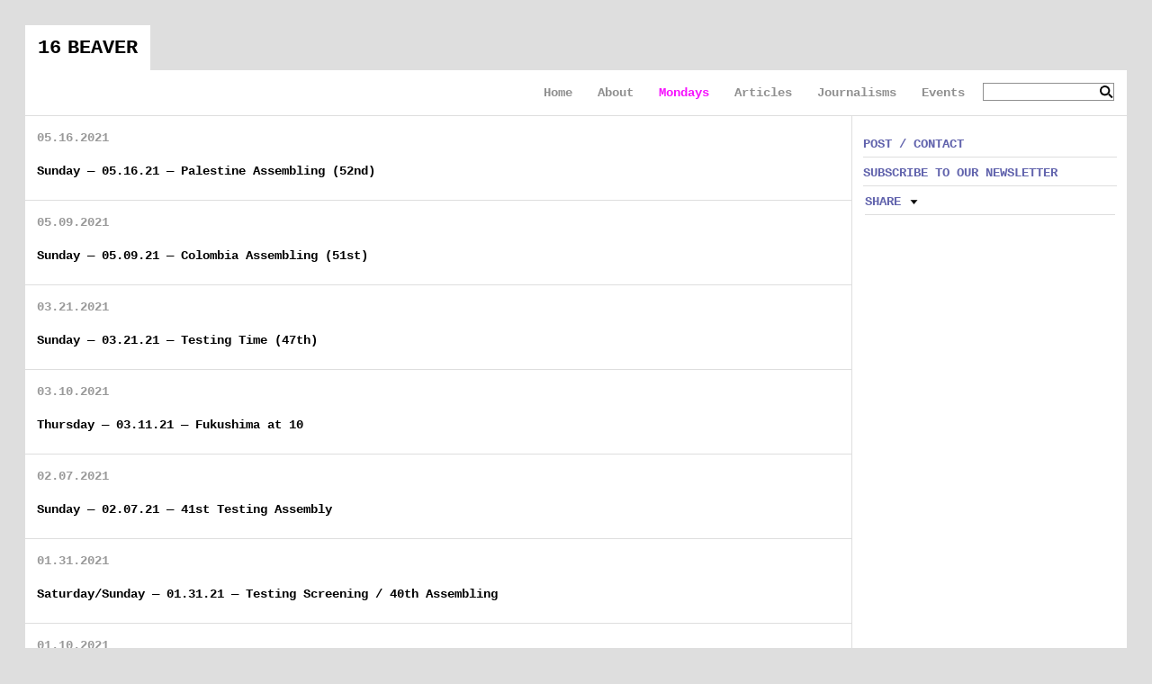

--- FILE ---
content_type: text/html; charset=UTF-8
request_url: https://16beavergroup.org/mondays/2021/
body_size: 21654
content:

<!DOCTYPE html><html xmlns="http://www.w3.org/1999/xhtml" lang="en-US">
<head>
  <meta charset="utf-8">
  <meta http-equiv="Content-Type" content="text/html; charset=UTF-8" />
  <meta name="viewport" content="width=device-width, initial-scale=1">

  <title>
    Mondays  &#8212;  2021  </title>

  <link rel="stylesheet" href="https://16beavergroup.org/mondays/wp-content/themes/homepage/assets/css/styles.min.css">

  
  <link rel="pingback" href="https://16beavergroup.org/mondays/xmlrpc.php" />

  <meta name='robots' content='max-image-preview:large' />
<script type="text/javascript">
window._wpemojiSettings = {"baseUrl":"https:\/\/s.w.org\/images\/core\/emoji\/14.0.0\/72x72\/","ext":".png","svgUrl":"https:\/\/s.w.org\/images\/core\/emoji\/14.0.0\/svg\/","svgExt":".svg","source":{"concatemoji":"https:\/\/16beavergroup.org\/mondays\/wp-includes\/js\/wp-emoji-release.min.js?ver=6.1.9"}};
/*! This file is auto-generated */
!function(e,a,t){var n,r,o,i=a.createElement("canvas"),p=i.getContext&&i.getContext("2d");function s(e,t){var a=String.fromCharCode,e=(p.clearRect(0,0,i.width,i.height),p.fillText(a.apply(this,e),0,0),i.toDataURL());return p.clearRect(0,0,i.width,i.height),p.fillText(a.apply(this,t),0,0),e===i.toDataURL()}function c(e){var t=a.createElement("script");t.src=e,t.defer=t.type="text/javascript",a.getElementsByTagName("head")[0].appendChild(t)}for(o=Array("flag","emoji"),t.supports={everything:!0,everythingExceptFlag:!0},r=0;r<o.length;r++)t.supports[o[r]]=function(e){if(p&&p.fillText)switch(p.textBaseline="top",p.font="600 32px Arial",e){case"flag":return s([127987,65039,8205,9895,65039],[127987,65039,8203,9895,65039])?!1:!s([55356,56826,55356,56819],[55356,56826,8203,55356,56819])&&!s([55356,57332,56128,56423,56128,56418,56128,56421,56128,56430,56128,56423,56128,56447],[55356,57332,8203,56128,56423,8203,56128,56418,8203,56128,56421,8203,56128,56430,8203,56128,56423,8203,56128,56447]);case"emoji":return!s([129777,127995,8205,129778,127999],[129777,127995,8203,129778,127999])}return!1}(o[r]),t.supports.everything=t.supports.everything&&t.supports[o[r]],"flag"!==o[r]&&(t.supports.everythingExceptFlag=t.supports.everythingExceptFlag&&t.supports[o[r]]);t.supports.everythingExceptFlag=t.supports.everythingExceptFlag&&!t.supports.flag,t.DOMReady=!1,t.readyCallback=function(){t.DOMReady=!0},t.supports.everything||(n=function(){t.readyCallback()},a.addEventListener?(a.addEventListener("DOMContentLoaded",n,!1),e.addEventListener("load",n,!1)):(e.attachEvent("onload",n),a.attachEvent("onreadystatechange",function(){"complete"===a.readyState&&t.readyCallback()})),(e=t.source||{}).concatemoji?c(e.concatemoji):e.wpemoji&&e.twemoji&&(c(e.twemoji),c(e.wpemoji)))}(window,document,window._wpemojiSettings);
</script>
<style type="text/css">
img.wp-smiley,
img.emoji {
	display: inline !important;
	border: none !important;
	box-shadow: none !important;
	height: 1em !important;
	width: 1em !important;
	margin: 0 0.07em !important;
	vertical-align: -0.1em !important;
	background: none !important;
	padding: 0 !important;
}
</style>
	<link rel='stylesheet' id='wp-block-library-css' href='https://16beavergroup.org/mondays/wp-includes/css/dist/block-library/style.min.css?ver=6.1.9' type='text/css' media='all' />
<link rel='stylesheet' id='classic-theme-styles-css' href='https://16beavergroup.org/mondays/wp-includes/css/classic-themes.min.css?ver=1' type='text/css' media='all' />
<style id='global-styles-inline-css' type='text/css'>
body{--wp--preset--color--black: #000000;--wp--preset--color--cyan-bluish-gray: #abb8c3;--wp--preset--color--white: #ffffff;--wp--preset--color--pale-pink: #f78da7;--wp--preset--color--vivid-red: #cf2e2e;--wp--preset--color--luminous-vivid-orange: #ff6900;--wp--preset--color--luminous-vivid-amber: #fcb900;--wp--preset--color--light-green-cyan: #7bdcb5;--wp--preset--color--vivid-green-cyan: #00d084;--wp--preset--color--pale-cyan-blue: #8ed1fc;--wp--preset--color--vivid-cyan-blue: #0693e3;--wp--preset--color--vivid-purple: #9b51e0;--wp--preset--gradient--vivid-cyan-blue-to-vivid-purple: linear-gradient(135deg,rgba(6,147,227,1) 0%,rgb(155,81,224) 100%);--wp--preset--gradient--light-green-cyan-to-vivid-green-cyan: linear-gradient(135deg,rgb(122,220,180) 0%,rgb(0,208,130) 100%);--wp--preset--gradient--luminous-vivid-amber-to-luminous-vivid-orange: linear-gradient(135deg,rgba(252,185,0,1) 0%,rgba(255,105,0,1) 100%);--wp--preset--gradient--luminous-vivid-orange-to-vivid-red: linear-gradient(135deg,rgba(255,105,0,1) 0%,rgb(207,46,46) 100%);--wp--preset--gradient--very-light-gray-to-cyan-bluish-gray: linear-gradient(135deg,rgb(238,238,238) 0%,rgb(169,184,195) 100%);--wp--preset--gradient--cool-to-warm-spectrum: linear-gradient(135deg,rgb(74,234,220) 0%,rgb(151,120,209) 20%,rgb(207,42,186) 40%,rgb(238,44,130) 60%,rgb(251,105,98) 80%,rgb(254,248,76) 100%);--wp--preset--gradient--blush-light-purple: linear-gradient(135deg,rgb(255,206,236) 0%,rgb(152,150,240) 100%);--wp--preset--gradient--blush-bordeaux: linear-gradient(135deg,rgb(254,205,165) 0%,rgb(254,45,45) 50%,rgb(107,0,62) 100%);--wp--preset--gradient--luminous-dusk: linear-gradient(135deg,rgb(255,203,112) 0%,rgb(199,81,192) 50%,rgb(65,88,208) 100%);--wp--preset--gradient--pale-ocean: linear-gradient(135deg,rgb(255,245,203) 0%,rgb(182,227,212) 50%,rgb(51,167,181) 100%);--wp--preset--gradient--electric-grass: linear-gradient(135deg,rgb(202,248,128) 0%,rgb(113,206,126) 100%);--wp--preset--gradient--midnight: linear-gradient(135deg,rgb(2,3,129) 0%,rgb(40,116,252) 100%);--wp--preset--duotone--dark-grayscale: url('#wp-duotone-dark-grayscale');--wp--preset--duotone--grayscale: url('#wp-duotone-grayscale');--wp--preset--duotone--purple-yellow: url('#wp-duotone-purple-yellow');--wp--preset--duotone--blue-red: url('#wp-duotone-blue-red');--wp--preset--duotone--midnight: url('#wp-duotone-midnight');--wp--preset--duotone--magenta-yellow: url('#wp-duotone-magenta-yellow');--wp--preset--duotone--purple-green: url('#wp-duotone-purple-green');--wp--preset--duotone--blue-orange: url('#wp-duotone-blue-orange');--wp--preset--font-size--small: 13px;--wp--preset--font-size--medium: 20px;--wp--preset--font-size--large: 36px;--wp--preset--font-size--x-large: 42px;--wp--preset--spacing--20: 0.44rem;--wp--preset--spacing--30: 0.67rem;--wp--preset--spacing--40: 1rem;--wp--preset--spacing--50: 1.5rem;--wp--preset--spacing--60: 2.25rem;--wp--preset--spacing--70: 3.38rem;--wp--preset--spacing--80: 5.06rem;}:where(.is-layout-flex){gap: 0.5em;}body .is-layout-flow > .alignleft{float: left;margin-inline-start: 0;margin-inline-end: 2em;}body .is-layout-flow > .alignright{float: right;margin-inline-start: 2em;margin-inline-end: 0;}body .is-layout-flow > .aligncenter{margin-left: auto !important;margin-right: auto !important;}body .is-layout-constrained > .alignleft{float: left;margin-inline-start: 0;margin-inline-end: 2em;}body .is-layout-constrained > .alignright{float: right;margin-inline-start: 2em;margin-inline-end: 0;}body .is-layout-constrained > .aligncenter{margin-left: auto !important;margin-right: auto !important;}body .is-layout-constrained > :where(:not(.alignleft):not(.alignright):not(.alignfull)){max-width: var(--wp--style--global--content-size);margin-left: auto !important;margin-right: auto !important;}body .is-layout-constrained > .alignwide{max-width: var(--wp--style--global--wide-size);}body .is-layout-flex{display: flex;}body .is-layout-flex{flex-wrap: wrap;align-items: center;}body .is-layout-flex > *{margin: 0;}:where(.wp-block-columns.is-layout-flex){gap: 2em;}.has-black-color{color: var(--wp--preset--color--black) !important;}.has-cyan-bluish-gray-color{color: var(--wp--preset--color--cyan-bluish-gray) !important;}.has-white-color{color: var(--wp--preset--color--white) !important;}.has-pale-pink-color{color: var(--wp--preset--color--pale-pink) !important;}.has-vivid-red-color{color: var(--wp--preset--color--vivid-red) !important;}.has-luminous-vivid-orange-color{color: var(--wp--preset--color--luminous-vivid-orange) !important;}.has-luminous-vivid-amber-color{color: var(--wp--preset--color--luminous-vivid-amber) !important;}.has-light-green-cyan-color{color: var(--wp--preset--color--light-green-cyan) !important;}.has-vivid-green-cyan-color{color: var(--wp--preset--color--vivid-green-cyan) !important;}.has-pale-cyan-blue-color{color: var(--wp--preset--color--pale-cyan-blue) !important;}.has-vivid-cyan-blue-color{color: var(--wp--preset--color--vivid-cyan-blue) !important;}.has-vivid-purple-color{color: var(--wp--preset--color--vivid-purple) !important;}.has-black-background-color{background-color: var(--wp--preset--color--black) !important;}.has-cyan-bluish-gray-background-color{background-color: var(--wp--preset--color--cyan-bluish-gray) !important;}.has-white-background-color{background-color: var(--wp--preset--color--white) !important;}.has-pale-pink-background-color{background-color: var(--wp--preset--color--pale-pink) !important;}.has-vivid-red-background-color{background-color: var(--wp--preset--color--vivid-red) !important;}.has-luminous-vivid-orange-background-color{background-color: var(--wp--preset--color--luminous-vivid-orange) !important;}.has-luminous-vivid-amber-background-color{background-color: var(--wp--preset--color--luminous-vivid-amber) !important;}.has-light-green-cyan-background-color{background-color: var(--wp--preset--color--light-green-cyan) !important;}.has-vivid-green-cyan-background-color{background-color: var(--wp--preset--color--vivid-green-cyan) !important;}.has-pale-cyan-blue-background-color{background-color: var(--wp--preset--color--pale-cyan-blue) !important;}.has-vivid-cyan-blue-background-color{background-color: var(--wp--preset--color--vivid-cyan-blue) !important;}.has-vivid-purple-background-color{background-color: var(--wp--preset--color--vivid-purple) !important;}.has-black-border-color{border-color: var(--wp--preset--color--black) !important;}.has-cyan-bluish-gray-border-color{border-color: var(--wp--preset--color--cyan-bluish-gray) !important;}.has-white-border-color{border-color: var(--wp--preset--color--white) !important;}.has-pale-pink-border-color{border-color: var(--wp--preset--color--pale-pink) !important;}.has-vivid-red-border-color{border-color: var(--wp--preset--color--vivid-red) !important;}.has-luminous-vivid-orange-border-color{border-color: var(--wp--preset--color--luminous-vivid-orange) !important;}.has-luminous-vivid-amber-border-color{border-color: var(--wp--preset--color--luminous-vivid-amber) !important;}.has-light-green-cyan-border-color{border-color: var(--wp--preset--color--light-green-cyan) !important;}.has-vivid-green-cyan-border-color{border-color: var(--wp--preset--color--vivid-green-cyan) !important;}.has-pale-cyan-blue-border-color{border-color: var(--wp--preset--color--pale-cyan-blue) !important;}.has-vivid-cyan-blue-border-color{border-color: var(--wp--preset--color--vivid-cyan-blue) !important;}.has-vivid-purple-border-color{border-color: var(--wp--preset--color--vivid-purple) !important;}.has-vivid-cyan-blue-to-vivid-purple-gradient-background{background: var(--wp--preset--gradient--vivid-cyan-blue-to-vivid-purple) !important;}.has-light-green-cyan-to-vivid-green-cyan-gradient-background{background: var(--wp--preset--gradient--light-green-cyan-to-vivid-green-cyan) !important;}.has-luminous-vivid-amber-to-luminous-vivid-orange-gradient-background{background: var(--wp--preset--gradient--luminous-vivid-amber-to-luminous-vivid-orange) !important;}.has-luminous-vivid-orange-to-vivid-red-gradient-background{background: var(--wp--preset--gradient--luminous-vivid-orange-to-vivid-red) !important;}.has-very-light-gray-to-cyan-bluish-gray-gradient-background{background: var(--wp--preset--gradient--very-light-gray-to-cyan-bluish-gray) !important;}.has-cool-to-warm-spectrum-gradient-background{background: var(--wp--preset--gradient--cool-to-warm-spectrum) !important;}.has-blush-light-purple-gradient-background{background: var(--wp--preset--gradient--blush-light-purple) !important;}.has-blush-bordeaux-gradient-background{background: var(--wp--preset--gradient--blush-bordeaux) !important;}.has-luminous-dusk-gradient-background{background: var(--wp--preset--gradient--luminous-dusk) !important;}.has-pale-ocean-gradient-background{background: var(--wp--preset--gradient--pale-ocean) !important;}.has-electric-grass-gradient-background{background: var(--wp--preset--gradient--electric-grass) !important;}.has-midnight-gradient-background{background: var(--wp--preset--gradient--midnight) !important;}.has-small-font-size{font-size: var(--wp--preset--font-size--small) !important;}.has-medium-font-size{font-size: var(--wp--preset--font-size--medium) !important;}.has-large-font-size{font-size: var(--wp--preset--font-size--large) !important;}.has-x-large-font-size{font-size: var(--wp--preset--font-size--x-large) !important;}
.wp-block-navigation a:where(:not(.wp-element-button)){color: inherit;}
:where(.wp-block-columns.is-layout-flex){gap: 2em;}
.wp-block-pullquote{font-size: 1.5em;line-height: 1.6;}
</style>
<link rel='stylesheet' id='events-manager-css' href='https://16beavergroup.org/mondays/wp-content/plugins/events-manager/includes/css/events-manager.css?ver=7.0.5' type='text/css' media='all' />
<link rel='stylesheet' id='mediaelementjs-styles-css' href='https://16beavergroup.org/mondays/wp-content/plugins/media-element-html5-video-and-audio-player/mediaelement/v4/mediaelementplayer.min.css?ver=6.1.9' type='text/css' media='all' />
<link rel='stylesheet' id='mediaelementjs-styles-legacy-css' href='https://16beavergroup.org/mondays/wp-content/plugins/media-element-html5-video-and-audio-player/mediaelement/v4/mediaelementplayer-legacy.min.css?ver=6.1.9' type='text/css' media='all' />
<script type='text/javascript' src='https://16beavergroup.org/mondays/wp-content/plugins/media-element-html5-video-and-audio-player/mediaelement/v4/mediaelement-and-player.min.js?ver=4.2.8' id='mediaelementjs-scripts-js'></script>
<link type="text/plain" rel="author" href="https://16beavergroup.org/mondays/wp-content/themes/homepage/humans.txt" />
</head>

<body class="blog">
  <div class="container">
    <header id="header">
      <div class="header-top">
        <div class="logo-container"><a href="https://16beavergroup.org/"><div class="logo">16 BEAVER</div></a></div>
      </div>

      <div class="header-bottom">
        <form method="get" action="https://16beavergroup.org/mondays/">
<input type="text" name="s" class="keyword" />
<input type="image" src="https://16beavergroup.org/mondays/wp-content/themes/homepage/assets/images/search_icon_over.gif" width="16" height="16" name="submit" alt="Submit" id="searchbuttonRight">
</form>
        <div class="menu-main-menu-container"><ul id="menu-main-menu" class="menu"><li id="menu-item-335" class="menu-item menu-item-type-custom menu-item-object-custom menu-item-335"><a href="https://16beavergroup.org/">Home</a></li>
<li id="menu-item-336" class="menu-item menu-item-type-custom menu-item-object-custom menu-item-336"><a href="https://16beavergroup.org/about">About</a></li>
<li id="menu-item-340" class="menu-item menu-item-type-custom menu-item-object-custom menu-item-home menu-item-340"><a href="https://16beavergroup.org/mondays">Mondays</a></li>
<li id="menu-item-337" class="menu-item menu-item-type-custom menu-item-object-custom menu-item-337"><a href="https://16beavergroup.org/articles">Articles</a></li>
<li id="menu-item-338" class="menu-item menu-item-type-custom menu-item-object-custom menu-item-338"><a href="https://16beavergroup.org/journalisms">Journalisms</a></li>
<li id="menu-item-339" class="menu-item menu-item-type-custom menu-item-object-custom menu-item-339"><a href="https://16beavergroup.org/events">Events</a></li>
</ul></div>      </div>
    </header>
<div id="main">
	<div id="page-container">
		<div class="row">
			<div class="col-xs-12 col-sm-12 col-md-9"  id="left-bar">
				
				
				<div class="content">
				<div class="post">
					<small class="date"><b>05.16.2021</b></small>
					<h1><a href="https://16beavergroup.org/mondays/2021/05/16/sunday-05-16-21-palestine-assembling/">Sunday &#8212; 05.16.21 &#8212; Palestine Assembling (52nd)</a></h1>
					<small>
															</small>
					<p></p>
				</div>
				</div>
				
				
				<div class="content">
				<div class="post">
					<small class="date"><b>05.09.2021</b></small>
					<h1><a href="https://16beavergroup.org/mondays/2021/05/09/sunday-05-09-21-colombia-fifty-first-testing-assembling/">Sunday &#8212; 05.09.21 &#8212; Colombia Assembling (51st)</a></h1>
					<small>
															</small>
					<p></p>
				</div>
				</div>
				
				
				<div class="content">
				<div class="post">
					<small class="date"><b>03.21.2021</b></small>
					<h1><a href="https://16beavergroup.org/mondays/2021/03/21/sunday-03-21-21-testing-time/">Sunday &#8212; 03.21.21 &#8212; Testing Time (47th)</a></h1>
					<small>
															</small>
					<p></p>
				</div>
				</div>
				
				
				<div class="content">
				<div class="post">
					<small class="date"><b>03.10.2021</b></small>
					<h1><a href="https://16beavergroup.org/mondays/2021/03/10/thursday-03-11-21-fukushima-at-10/">Thursday &#8212; 03.11.21 &#8212; Fukushima at 10</a></h1>
					<small>
															</small>
					<p></p>
				</div>
				</div>
				
				
				<div class="content">
				<div class="post">
					<small class="date"><b>02.07.2021</b></small>
					<h1><a href="https://16beavergroup.org/mondays/2021/02/07/sunday-02-07-21-41st-testing-assembly/">Sunday &#8212; 02.07.21 &#8212; 41st Testing Assembly</a></h1>
					<small>
															</small>
					<p></p>
				</div>
				</div>
				
				
				<div class="content">
				<div class="post">
					<small class="date"><b>01.31.2021</b></small>
					<h1><a href="https://16beavergroup.org/mondays/2021/01/31/saturday-sunday-01-31-21-testing-screening-40th-assembling/">Saturday/Sunday &#8212; 01.31.21 &#8212; Testing Screening  / 40th Assembling</a></h1>
					<small>
															</small>
					<p></p>
				</div>
				</div>
				
				
				<div class="content">
				<div class="post">
					<small class="date"><b>01.10.2021</b></small>
					<h1><a href="https://16beavergroup.org/mondays/2021/01/10/sunday-01-10-21-thirty-seventh-testing-assembling/">Sunday &#8212; 01.10.21 &#8212; Thirty Seventh Testing Assembling</a></h1>
					<small>
															</small>
					<p></p>
				</div>
				</div>
				
				
				<div class="content">
				<div class="post">
					<small class="date"><b>01.03.2021</b></small>
					<h1><a href="https://16beavergroup.org/mondays/2021/01/03/sunday-01-03-21-testing-new-year/">Sunday &#8212; 01.03.21 &#8212; Testing New Year</a></h1>
					<small>
															</small>
					<p></p>
				</div>
				</div>
				
				
				
							</div>

			<div class="col-xs-12 col-sm-12 col-md-3 col" id="sidebar">
  <div id="barcontent">

    <h2><div class="thin_rule arrow-link"><a href="https://16beavergroup.org//contact">POST / CONTACT</a></div></h2>
    <h2><div class="thin_rule arrow-link"><a href="https://16beavergroup.org//about#mondays">SUBSCRIBE TO OUR NEWSLETTER</a></div></h2>

    <div class="sharing">
      <ul class="archives"><ul>
        <li class="flexo-month-link">
          <a class="flexo-link share" href="#">Share</a>
          <ul class="flexo-list">
            <li><a target="_blank" href="http://twitter.com/home/?status=Sunday &#8212; 01.03.21 &#8212; Testing New Year - https://16beavergroup.org/mondays/?p=832">Twitter</a></li>
            <li><a target="_blank" href="http://www.facebook.com/sharer.php?u=https://16beavergroup.org/mondays/2021/01/03/sunday-01-03-21-testing-new-year/ - https://16beavergroup.org/mondays/?p=832 ">Facebook</a></li>
            <li><a target="_blank" href="https://plus.google.com/share?url=https://16beavergroup.org/mondays/2021/01/03/sunday-01-03-21-testing-new-year/"onclick="javascript:window.open(this.href,
      '', 'menubar=no,toolbar=no,resizable=yes,scrollbars=yes,height=600,width=600');return false; ">Google +</a></li>
            <li><a target="_blank" href="http://www.reddit.com/submit" onclick="window.open('http://www.reddit.com/submit?url=' + encodeURIComponent(window.location)); return false">reddit</a></li>
          </ul>
        </li>
      </ul></ul>
    </div>


    <!--     <div class="SocialCustomMenu">



    <a class="scmPinterest" href="http://pinterest.com/pin/create/button/?url=https://16beavergroup.org/mondays/2021/01/03/sunday-01-03-21-testing-new-year/ - https://16beavergroup.org/mondays/?p=832">Pinterest</a>
    </div> -->

            <div class="spacer"></div>

    
        </ul>

    <div class="spacer"></div>
    
    <div class="spacer"></div>
    
    



  </div>
</div>
		</div>
	</div>
</div>
<footer>
  <div id="address">
    <span>16 Beaver Street / 4th Floor / New York, New York 10004</span>
  </div>
</footer>

</div>

  <!-- this use for thre tiling of categories -->
  <script defer src="//cdnjs.cloudflare.com/ajax/libs/jquery/2.1.1/jquery.min.js"></script>
  <script defer src="https://16beavergroup.org/mondays/wp-content/themes/homepage/assets/js/script.min.js"></script>
  <script>
    (function(i,s,o,g,r,a,m){i['GoogleAnalyticsObject']=r;i[r]=i[r]||function(){
    (i[r].q=i[r].q||[]).push(arguments)},i[r].l=1*new Date();a=s.createElement(o),
    m=s.getElementsByTagName(o)[0];a.async=1;a.src=g;m.parentNode.insertBefore(a,m)
    })(window,document,'script','//www.google-analytics.com/analytics.js','ga');

    ga('create', 'UA-6988053-17', '16beavergroup.org');
    ga('send', 'pageview');

  </script>
  </body>
</html>


--- FILE ---
content_type: text/javascript
request_url: https://16beavergroup.org/mondays/wp-content/themes/homepage/assets/js/script.min.js
body_size: 42889
content:
/*! 16 Beaver Custom Theme - v0.1.0 - 2014-06-09
 * http://16beavergroup.org
 * Copyright (c) 2014; * Licensed GPLv2+ */
!function(t){function e(){}function n(t){function n(e){e.prototype.option||(e.prototype.option=function(e){t.isPlainObject(e)&&(this.options=t.extend(!0,this.options,e))})}function o(e,n){t.fn[e]=function(o){if("string"==typeof o){for(var s=i.call(arguments,1),a=0,c=this.length;c>a;a++){var u=this[a],l=t.data(u,e);if(l)if(t.isFunction(l[o])&&"_"!==o.charAt(0)){var h=l[o].apply(l,s);if(void 0!==h)return h}else r("no such method '"+o+"' for "+e+" instance");else r("cannot call methods on "+e+" prior to initialization; attempted to call '"+o+"'")}return this}return this.each(function(){var i=t.data(this,e);i?(i.option(o),i._init()):(i=new n(this,o),t.data(this,e,i))})}}if(t){var r="undefined"==typeof console?e:function(t){console.error(t)};return t.bridget=function(t,e){n(e),o(t,e)},t.bridget}}var i=Array.prototype.slice;"function"==typeof define&&define.amd?define("jquery-bridget/jquery.bridget",["jquery"],n):n(t.jQuery)}(window),function(t){function e(e){var n=t.event;return n.target=n.target||n.srcElement||e,n}var n=document.documentElement,i=function(){};n.addEventListener?i=function(t,e,n){t.addEventListener(e,n,!1)}:n.attachEvent&&(i=function(t,n,i){t[n+i]=i.handleEvent?function(){var n=e(t);i.handleEvent.call(i,n)}:function(){var n=e(t);i.call(t,n)},t.attachEvent("on"+n,t[n+i])});var o=function(){};n.removeEventListener?o=function(t,e,n){t.removeEventListener(e,n,!1)}:n.detachEvent&&(o=function(t,e,n){t.detachEvent("on"+e,t[e+n]);try{delete t[e+n]}catch(i){t[e+n]=void 0}});var r={bind:i,unbind:o};"function"==typeof define&&define.amd?define("eventie/eventie",r):"object"==typeof exports?module.exports=r:t.eventie=r}(this),function(t){function e(t){"function"==typeof t&&(e.isReady?t():r.push(t))}function n(t){var n="readystatechange"===t.type&&"complete"!==o.readyState;if(!e.isReady&&!n){e.isReady=!0;for(var i=0,s=r.length;s>i;i++){var a=r[i];a()}}}function i(i){return i.bind(o,"DOMContentLoaded",n),i.bind(o,"readystatechange",n),i.bind(t,"load",n),e}var o=t.document,r=[];e.isReady=!1,"function"==typeof define&&define.amd?(e.isReady="function"==typeof requirejs,define("doc-ready/doc-ready",["eventie/eventie"],i)):t.docReady=i(t.eventie)}(this),function(){function t(){}function e(t,e){for(var n=t.length;n--;)if(t[n].listener===e)return n;return-1}function n(t){return function(){return this[t].apply(this,arguments)}}var i=t.prototype,o=this,r=o.EventEmitter;i.getListeners=function(t){var e,n,i=this._getEvents();if(t instanceof RegExp){e={};for(n in i)i.hasOwnProperty(n)&&t.test(n)&&(e[n]=i[n])}else e=i[t]||(i[t]=[]);return e},i.flattenListeners=function(t){var e,n=[];for(e=0;t.length>e;e+=1)n.push(t[e].listener);return n},i.getListenersAsObject=function(t){var e,n=this.getListeners(t);return n instanceof Array&&(e={},e[t]=n),e||n},i.addListener=function(t,n){var i,o=this.getListenersAsObject(t),r="object"==typeof n;for(i in o)o.hasOwnProperty(i)&&-1===e(o[i],n)&&o[i].push(r?n:{listener:n,once:!1});return this},i.on=n("addListener"),i.addOnceListener=function(t,e){return this.addListener(t,{listener:e,once:!0})},i.once=n("addOnceListener"),i.defineEvent=function(t){return this.getListeners(t),this},i.defineEvents=function(t){for(var e=0;t.length>e;e+=1)this.defineEvent(t[e]);return this},i.removeListener=function(t,n){var i,o,r=this.getListenersAsObject(t);for(o in r)r.hasOwnProperty(o)&&(i=e(r[o],n),-1!==i&&r[o].splice(i,1));return this},i.off=n("removeListener"),i.addListeners=function(t,e){return this.manipulateListeners(!1,t,e)},i.removeListeners=function(t,e){return this.manipulateListeners(!0,t,e)},i.manipulateListeners=function(t,e,n){var i,o,r=t?this.removeListener:this.addListener,s=t?this.removeListeners:this.addListeners;if("object"!=typeof e||e instanceof RegExp)for(i=n.length;i--;)r.call(this,e,n[i]);else for(i in e)e.hasOwnProperty(i)&&(o=e[i])&&("function"==typeof o?r.call(this,i,o):s.call(this,i,o));return this},i.removeEvent=function(t){var e,n=typeof t,i=this._getEvents();if("string"===n)delete i[t];else if(t instanceof RegExp)for(e in i)i.hasOwnProperty(e)&&t.test(e)&&delete i[e];else delete this._events;return this},i.removeAllListeners=n("removeEvent"),i.emitEvent=function(t,e){var n,i,o,r,s=this.getListenersAsObject(t);for(o in s)if(s.hasOwnProperty(o))for(i=s[o].length;i--;)n=s[o][i],n.once===!0&&this.removeListener(t,n.listener),r=n.listener.apply(this,e||[]),r===this._getOnceReturnValue()&&this.removeListener(t,n.listener);return this},i.trigger=n("emitEvent"),i.emit=function(t){var e=Array.prototype.slice.call(arguments,1);return this.emitEvent(t,e)},i.setOnceReturnValue=function(t){return this._onceReturnValue=t,this},i._getOnceReturnValue=function(){return this.hasOwnProperty("_onceReturnValue")?this._onceReturnValue:!0},i._getEvents=function(){return this._events||(this._events={})},t.noConflict=function(){return o.EventEmitter=r,t},"function"==typeof define&&define.amd?define("eventEmitter/EventEmitter",[],function(){return t}):"object"==typeof module&&module.exports?module.exports=t:this.EventEmitter=t}.call(this),function(t){function e(t){if(t){if("string"==typeof i[t])return t;t=t.charAt(0).toUpperCase()+t.slice(1);for(var e,o=0,r=n.length;r>o;o++)if(e=n[o]+t,"string"==typeof i[e])return e}}var n="Webkit Moz ms Ms O".split(" "),i=document.documentElement.style;"function"==typeof define&&define.amd?define("get-style-property/get-style-property",[],function(){return e}):"object"==typeof exports?module.exports=e:t.getStyleProperty=e}(window),function(t){function e(t){var e=parseFloat(t),n=-1===t.indexOf("%")&&!isNaN(e);return n&&e}function n(){for(var t={width:0,height:0,innerWidth:0,innerHeight:0,outerWidth:0,outerHeight:0},e=0,n=s.length;n>e;e++){var i=s[e];t[i]=0}return t}function i(t){function i(t){if("string"==typeof t&&(t=document.querySelector(t)),t&&"object"==typeof t&&t.nodeType){var i=r(t);if("none"===i.display)return n();var o={};o.width=t.offsetWidth,o.height=t.offsetHeight;for(var l=o.isBorderBox=!(!u||!i[u]||"border-box"!==i[u]),h=0,p=s.length;p>h;h++){var f=s[h],d=i[f];d=a(t,d);var m=parseFloat(d);o[f]=isNaN(m)?0:m}var g=o.paddingLeft+o.paddingRight,y=o.paddingTop+o.paddingBottom,v=o.marginLeft+o.marginRight,b=o.marginTop+o.marginBottom,E=o.borderLeftWidth+o.borderRightWidth,w=o.borderTopWidth+o.borderBottomWidth,x=l&&c,L=e(i.width);L!==!1&&(o.width=L+(x?0:g+E));var S=e(i.height);return S!==!1&&(o.height=S+(x?0:y+w)),o.innerWidth=o.width-(g+E),o.innerHeight=o.height-(y+w),o.outerWidth=o.width+v,o.outerHeight=o.height+b,o}}function a(t,e){if(o||-1===e.indexOf("%"))return e;var n=t.style,i=n.left,r=t.runtimeStyle,s=r&&r.left;return s&&(r.left=t.currentStyle.left),n.left=e,e=n.pixelLeft,n.left=i,s&&(r.left=s),e}var c,u=t("boxSizing");return function(){if(u){var t=document.createElement("div");t.style.width="200px",t.style.padding="1px 2px 3px 4px",t.style.borderStyle="solid",t.style.borderWidth="1px 2px 3px 4px",t.style[u]="border-box";var n=document.body||document.documentElement;n.appendChild(t);var i=r(t);c=200===e(i.width),n.removeChild(t)}}(),i}var o=t.getComputedStyle,r=o?function(t){return o(t,null)}:function(t){return t.currentStyle},s=["paddingLeft","paddingRight","paddingTop","paddingBottom","marginLeft","marginRight","marginTop","marginBottom","borderLeftWidth","borderRightWidth","borderTopWidth","borderBottomWidth"];"function"==typeof define&&define.amd?define("get-size/get-size",["get-style-property/get-style-property"],i):"object"==typeof exports?module.exports=i(require("get-style-property")):t.getSize=i(t.getStyleProperty)}(window),function(t,e){function n(t,e){return t[a](e)}function i(t){if(!t.parentNode){var e=document.createDocumentFragment();e.appendChild(t)}}function o(t,e){i(t);for(var n=t.parentNode.querySelectorAll(e),o=0,r=n.length;r>o;o++)if(n[o]===t)return!0;return!1}function r(t,e){return i(t),n(t,e)}var s,a=function(){if(e.matchesSelector)return"matchesSelector";for(var t=["webkit","moz","ms","o"],n=0,i=t.length;i>n;n++){var o=t[n],r=o+"MatchesSelector";if(e[r])return r}}();if(a){var c=document.createElement("div"),u=n(c,"div");s=u?n:r}else s=o;"function"==typeof define&&define.amd?define("matches-selector/matches-selector",[],function(){return s}):window.matchesSelector=s}(this,Element.prototype),function(t){function e(t,e){for(var n in e)t[n]=e[n];return t}function n(t){for(var e in t)return!1;return e=null,!0}function i(t){return t.replace(/([A-Z])/g,function(t){return"-"+t.toLowerCase()})}function o(t,o,r){function a(t,e){t&&(this.element=t,this.layout=e,this.position={x:0,y:0},this._create())}var c=r("transition"),u=r("transform"),l=c&&u,h=!!r("perspective"),p={WebkitTransition:"webkitTransitionEnd",MozTransition:"transitionend",OTransition:"otransitionend",transition:"transitionend"}[c],f=["transform","transition","transitionDuration","transitionProperty"],d=function(){for(var t={},e=0,n=f.length;n>e;e++){var i=f[e],o=r(i);o&&o!==i&&(t[i]=o)}return t}();e(a.prototype,t.prototype),a.prototype._create=function(){this._transn={ingProperties:{},clean:{},onEnd:{}},this.css({position:"absolute"})},a.prototype.handleEvent=function(t){var e="on"+t.type;this[e]&&this[e](t)},a.prototype.getSize=function(){this.size=o(this.element)},a.prototype.css=function(t){var e=this.element.style;for(var n in t){var i=d[n]||n;e[i]=t[n]}},a.prototype.getPosition=function(){var t=s(this.element),e=this.layout.options,n=e.isOriginLeft,i=e.isOriginTop,o=parseInt(t[n?"left":"right"],10),r=parseInt(t[i?"top":"bottom"],10);o=isNaN(o)?0:o,r=isNaN(r)?0:r;var a=this.layout.size;o-=n?a.paddingLeft:a.paddingRight,r-=i?a.paddingTop:a.paddingBottom,this.position.x=o,this.position.y=r},a.prototype.layoutPosition=function(){var t=this.layout.size,e=this.layout.options,n={};e.isOriginLeft?(n.left=this.position.x+t.paddingLeft+"px",n.right=""):(n.right=this.position.x+t.paddingRight+"px",n.left=""),e.isOriginTop?(n.top=this.position.y+t.paddingTop+"px",n.bottom=""):(n.bottom=this.position.y+t.paddingBottom+"px",n.top=""),this.css(n),this.emitEvent("layout",[this])};var m=h?function(t,e){return"translate3d("+t+"px, "+e+"px, 0)"}:function(t,e){return"translate("+t+"px, "+e+"px)"};a.prototype._transitionTo=function(t,e){this.getPosition();var n=this.position.x,i=this.position.y,o=parseInt(t,10),r=parseInt(e,10),s=o===this.position.x&&r===this.position.y;if(this.setPosition(t,e),s&&!this.isTransitioning)return void this.layoutPosition();var a=t-n,c=e-i,u={},l=this.layout.options;a=l.isOriginLeft?a:-a,c=l.isOriginTop?c:-c,u.transform=m(a,c),this.transition({to:u,onTransitionEnd:{transform:this.layoutPosition},isCleaning:!0})},a.prototype.goTo=function(t,e){this.setPosition(t,e),this.layoutPosition()},a.prototype.moveTo=l?a.prototype._transitionTo:a.prototype.goTo,a.prototype.setPosition=function(t,e){this.position.x=parseInt(t,10),this.position.y=parseInt(e,10)},a.prototype._nonTransition=function(t){this.css(t.to),t.isCleaning&&this._removeStyles(t.to);for(var e in t.onTransitionEnd)t.onTransitionEnd[e].call(this)},a.prototype._transition=function(t){if(!parseFloat(this.layout.options.transitionDuration))return void this._nonTransition(t);var e=this._transn;for(var n in t.onTransitionEnd)e.onEnd[n]=t.onTransitionEnd[n];for(n in t.to)e.ingProperties[n]=!0,t.isCleaning&&(e.clean[n]=!0);if(t.from){this.css(t.from);var i=this.element.offsetHeight;i=null}this.enableTransition(t.to),this.css(t.to),this.isTransitioning=!0};var g=u&&i(u)+",opacity";a.prototype.enableTransition=function(){this.isTransitioning||(this.css({transitionProperty:g,transitionDuration:this.layout.options.transitionDuration}),this.element.addEventListener(p,this,!1))},a.prototype.transition=a.prototype[c?"_transition":"_nonTransition"],a.prototype.onwebkitTransitionEnd=function(t){this.ontransitionend(t)},a.prototype.onotransitionend=function(t){this.ontransitionend(t)};var y={"-webkit-transform":"transform","-moz-transform":"transform","-o-transform":"transform"};a.prototype.ontransitionend=function(t){if(t.target===this.element){var e=this._transn,i=y[t.propertyName]||t.propertyName;if(delete e.ingProperties[i],n(e.ingProperties)&&this.disableTransition(),i in e.clean&&(this.element.style[t.propertyName]="",delete e.clean[i]),i in e.onEnd){var o=e.onEnd[i];o.call(this),delete e.onEnd[i]}this.emitEvent("transitionEnd",[this])}},a.prototype.disableTransition=function(){this.removeTransitionStyles(),this.element.removeEventListener(p,this,!1),this.isTransitioning=!1},a.prototype._removeStyles=function(t){var e={};for(var n in t)e[n]="";this.css(e)};var v={transitionProperty:"",transitionDuration:""};return a.prototype.removeTransitionStyles=function(){this.css(v)},a.prototype.removeElem=function(){this.element.parentNode.removeChild(this.element),this.emitEvent("remove",[this])},a.prototype.remove=function(){if(!c||!parseFloat(this.layout.options.transitionDuration))return void this.removeElem();var t=this;this.on("transitionEnd",function(){return t.removeElem(),!0}),this.hide()},a.prototype.reveal=function(){delete this.isHidden,this.css({display:""});var t=this.layout.options;this.transition({from:t.hiddenStyle,to:t.visibleStyle,isCleaning:!0})},a.prototype.hide=function(){this.isHidden=!0,this.css({display:""});var t=this.layout.options;this.transition({from:t.visibleStyle,to:t.hiddenStyle,isCleaning:!0,onTransitionEnd:{opacity:function(){this.isHidden&&this.css({display:"none"})}}})},a.prototype.destroy=function(){this.css({position:"",left:"",right:"",top:"",bottom:"",transition:"",transform:""})},a}var r=t.getComputedStyle,s=r?function(t){return r(t,null)}:function(t){return t.currentStyle};"function"==typeof define&&define.amd?define("outlayer/item",["eventEmitter/EventEmitter","get-size/get-size","get-style-property/get-style-property"],o):(t.Outlayer={},t.Outlayer.Item=o(t.EventEmitter,t.getSize,t.getStyleProperty))}(window),function(t){function e(t,e){for(var n in e)t[n]=e[n];return t}function n(t){return"[object Array]"===h.call(t)}function i(t){var e=[];if(n(t))e=t;else if(t&&"number"==typeof t.length)for(var i=0,o=t.length;o>i;i++)e.push(t[i]);else e.push(t);return e}function o(t,e){var n=f(e,t);-1!==n&&e.splice(n,1)}function r(t){return t.replace(/(.)([A-Z])/g,function(t,e,n){return e+"-"+n}).toLowerCase()}function s(n,s,h,f,d,m){function g(t,n){if("string"==typeof t&&(t=a.querySelector(t)),!t||!p(t))return void(c&&c.error("Bad "+this.constructor.namespace+" element: "+t));this.element=t,this.options=e({},this.constructor.defaults),this.option(n);var i=++y;this.element.outlayerGUID=i,v[i]=this,this._create(),this.options.isInitLayout&&this.layout()}var y=0,v={};return g.namespace="outlayer",g.Item=m,g.defaults={containerStyle:{position:"relative"},isInitLayout:!0,isOriginLeft:!0,isOriginTop:!0,isResizeBound:!0,isResizingContainer:!0,transitionDuration:"0.4s",hiddenStyle:{opacity:0,transform:"scale(0.001)"},visibleStyle:{opacity:1,transform:"scale(1)"}},e(g.prototype,h.prototype),g.prototype.option=function(t){e(this.options,t)},g.prototype._create=function(){this.reloadItems(),this.stamps=[],this.stamp(this.options.stamp),e(this.element.style,this.options.containerStyle),this.options.isResizeBound&&this.bindResize()},g.prototype.reloadItems=function(){this.items=this._itemize(this.element.children)},g.prototype._itemize=function(t){for(var e=this._filterFindItemElements(t),n=this.constructor.Item,i=[],o=0,r=e.length;r>o;o++){var s=e[o],a=new n(s,this);i.push(a)}return i},g.prototype._filterFindItemElements=function(t){t=i(t);for(var e=this.options.itemSelector,n=[],o=0,r=t.length;r>o;o++){var s=t[o];if(p(s))if(e){d(s,e)&&n.push(s);for(var a=s.querySelectorAll(e),c=0,u=a.length;u>c;c++)n.push(a[c])}else n.push(s)}return n},g.prototype.getItemElements=function(){for(var t=[],e=0,n=this.items.length;n>e;e++)t.push(this.items[e].element);return t},g.prototype.layout=function(){this._resetLayout(),this._manageStamps();var t=void 0!==this.options.isLayoutInstant?this.options.isLayoutInstant:!this._isLayoutInited;this.layoutItems(this.items,t),this._isLayoutInited=!0},g.prototype._init=g.prototype.layout,g.prototype._resetLayout=function(){this.getSize()},g.prototype.getSize=function(){this.size=f(this.element)},g.prototype._getMeasurement=function(t,e){var n,i=this.options[t];i?("string"==typeof i?n=this.element.querySelector(i):p(i)&&(n=i),this[t]=n?f(n)[e]:i):this[t]=0},g.prototype.layoutItems=function(t,e){t=this._getItemsForLayout(t),this._layoutItems(t,e),this._postLayout()},g.prototype._getItemsForLayout=function(t){for(var e=[],n=0,i=t.length;i>n;n++){var o=t[n];o.isIgnored||e.push(o)}return e},g.prototype._layoutItems=function(t,e){function n(){i.emitEvent("layoutComplete",[i,t])}var i=this;if(!t||!t.length)return void n();this._itemsOn(t,"layout",n);for(var o=[],r=0,s=t.length;s>r;r++){var a=t[r],c=this._getItemLayoutPosition(a);c.item=a,c.isInstant=e||a.isLayoutInstant,o.push(c)}this._processLayoutQueue(o)},g.prototype._getItemLayoutPosition=function(){return{x:0,y:0}},g.prototype._processLayoutQueue=function(t){for(var e=0,n=t.length;n>e;e++){var i=t[e];this._positionItem(i.item,i.x,i.y,i.isInstant)}},g.prototype._positionItem=function(t,e,n,i){i?t.goTo(e,n):t.moveTo(e,n)},g.prototype._postLayout=function(){this.resizeContainer()},g.prototype.resizeContainer=function(){if(this.options.isResizingContainer){var t=this._getContainerSize();t&&(this._setContainerMeasure(t.width,!0),this._setContainerMeasure(t.height,!1))}},g.prototype._getContainerSize=l,g.prototype._setContainerMeasure=function(t,e){if(void 0!==t){var n=this.size;n.isBorderBox&&(t+=e?n.paddingLeft+n.paddingRight+n.borderLeftWidth+n.borderRightWidth:n.paddingBottom+n.paddingTop+n.borderTopWidth+n.borderBottomWidth),t=Math.max(t,0),this.element.style[e?"width":"height"]=t+"px"}},g.prototype._itemsOn=function(t,e,n){function i(){return o++,o===r&&n.call(s),!0}for(var o=0,r=t.length,s=this,a=0,c=t.length;c>a;a++){var u=t[a];u.on(e,i)}},g.prototype.ignore=function(t){var e=this.getItem(t);e&&(e.isIgnored=!0)},g.prototype.unignore=function(t){var e=this.getItem(t);e&&delete e.isIgnored},g.prototype.stamp=function(t){if(t=this._find(t)){this.stamps=this.stamps.concat(t);for(var e=0,n=t.length;n>e;e++){var i=t[e];this.ignore(i)}}},g.prototype.unstamp=function(t){if(t=this._find(t))for(var e=0,n=t.length;n>e;e++){var i=t[e];o(i,this.stamps),this.unignore(i)}},g.prototype._find=function(t){return t?("string"==typeof t&&(t=this.element.querySelectorAll(t)),t=i(t)):void 0},g.prototype._manageStamps=function(){if(this.stamps&&this.stamps.length){this._getBoundingRect();for(var t=0,e=this.stamps.length;e>t;t++){var n=this.stamps[t];this._manageStamp(n)}}},g.prototype._getBoundingRect=function(){var t=this.element.getBoundingClientRect(),e=this.size;this._boundingRect={left:t.left+e.paddingLeft+e.borderLeftWidth,top:t.top+e.paddingTop+e.borderTopWidth,right:t.right-(e.paddingRight+e.borderRightWidth),bottom:t.bottom-(e.paddingBottom+e.borderBottomWidth)}},g.prototype._manageStamp=l,g.prototype._getElementOffset=function(t){var e=t.getBoundingClientRect(),n=this._boundingRect,i=f(t),o={left:e.left-n.left-i.marginLeft,top:e.top-n.top-i.marginTop,right:n.right-e.right-i.marginRight,bottom:n.bottom-e.bottom-i.marginBottom};return o},g.prototype.handleEvent=function(t){var e="on"+t.type;this[e]&&this[e](t)},g.prototype.bindResize=function(){this.isResizeBound||(n.bind(t,"resize",this),this.isResizeBound=!0)},g.prototype.unbindResize=function(){this.isResizeBound&&n.unbind(t,"resize",this),this.isResizeBound=!1},g.prototype.onresize=function(){function t(){e.resize(),delete e.resizeTimeout}this.resizeTimeout&&clearTimeout(this.resizeTimeout);var e=this;this.resizeTimeout=setTimeout(t,100)},g.prototype.resize=function(){this.isResizeBound&&this.needsResizeLayout()&&this.layout()},g.prototype.needsResizeLayout=function(){var t=f(this.element),e=this.size&&t;return e&&t.innerWidth!==this.size.innerWidth},g.prototype.addItems=function(t){var e=this._itemize(t);return e.length&&(this.items=this.items.concat(e)),e},g.prototype.appended=function(t){var e=this.addItems(t);e.length&&(this.layoutItems(e,!0),this.reveal(e))},g.prototype.prepended=function(t){var e=this._itemize(t);if(e.length){var n=this.items.slice(0);this.items=e.concat(n),this._resetLayout(),this._manageStamps(),this.layoutItems(e,!0),this.reveal(e),this.layoutItems(n)}},g.prototype.reveal=function(t){var e=t&&t.length;if(e)for(var n=0;e>n;n++){var i=t[n];i.reveal()}},g.prototype.hide=function(t){var e=t&&t.length;if(e)for(var n=0;e>n;n++){var i=t[n];i.hide()}},g.prototype.getItem=function(t){for(var e=0,n=this.items.length;n>e;e++){var i=this.items[e];if(i.element===t)return i}},g.prototype.getItems=function(t){if(t&&t.length){for(var e=[],n=0,i=t.length;i>n;n++){var o=t[n],r=this.getItem(o);r&&e.push(r)}return e}},g.prototype.remove=function(t){t=i(t);var e=this.getItems(t);if(e&&e.length){this._itemsOn(e,"remove",function(){this.emitEvent("removeComplete",[this,e])});for(var n=0,r=e.length;r>n;n++){var s=e[n];s.remove(),o(s,this.items)}}},g.prototype.destroy=function(){var t=this.element.style;t.height="",t.position="",t.width="";for(var e=0,n=this.items.length;n>e;e++){var i=this.items[e];i.destroy()}this.unbindResize(),delete this.element.outlayerGUID,u&&u.removeData(this.element,this.constructor.namespace)},g.data=function(t){var e=t&&t.outlayerGUID;return e&&v[e]},g.create=function(t,n){function i(){g.apply(this,arguments)}return Object.create?i.prototype=Object.create(g.prototype):e(i.prototype,g.prototype),i.prototype.constructor=i,i.defaults=e({},g.defaults),e(i.defaults,n),i.prototype.settings={},i.namespace=t,i.data=g.data,i.Item=function(){m.apply(this,arguments)},i.Item.prototype=new m,s(function(){for(var e=r(t),n=a.querySelectorAll(".js-"+e),o="data-"+e+"-options",s=0,l=n.length;l>s;s++){var h,p=n[s],f=p.getAttribute(o);try{h=f&&JSON.parse(f)}catch(d){c&&c.error("Error parsing "+o+" on "+p.nodeName.toLowerCase()+(p.id?"#"+p.id:"")+": "+d);continue}var m=new i(p,h);u&&u.data(p,t,m)}}),u&&u.bridget&&u.bridget(t,i),i},g.Item=m,g}var a=t.document,c=t.console,u=t.jQuery,l=function(){},h=Object.prototype.toString,p="object"==typeof HTMLElement?function(t){return t instanceof HTMLElement}:function(t){return t&&"object"==typeof t&&1===t.nodeType&&"string"==typeof t.nodeName},f=Array.prototype.indexOf?function(t,e){return t.indexOf(e)}:function(t,e){for(var n=0,i=t.length;i>n;n++)if(t[n]===e)return n;return-1};"function"==typeof define&&define.amd?define("outlayer/outlayer",["eventie/eventie","doc-ready/doc-ready","eventEmitter/EventEmitter","get-size/get-size","matches-selector/matches-selector","./item"],s):t.Outlayer=s(t.eventie,t.docReady,t.EventEmitter,t.getSize,t.matchesSelector,t.Outlayer.Item)}(window),function(t){function e(t,e){var i=t.create("masonry");return i.prototype._resetLayout=function(){this.getSize(),this._getMeasurement("columnWidth","outerWidth"),this._getMeasurement("gutter","outerWidth"),this.measureColumns();var t=this.cols;for(this.colYs=[];t--;)this.colYs.push(0);this.maxY=0},i.prototype.measureColumns=function(){if(this.getContainerWidth(),!this.columnWidth){var t=this.items[0],n=t&&t.element;this.columnWidth=n&&e(n).outerWidth||this.containerWidth}this.columnWidth+=this.gutter,this.cols=Math.floor((this.containerWidth+this.gutter)/this.columnWidth),this.cols=Math.max(this.cols,1)},i.prototype.getContainerWidth=function(){var t=this.options.isFitWidth?this.element.parentNode:this.element,n=e(t);this.containerWidth=n&&n.innerWidth},i.prototype._getItemLayoutPosition=function(t){t.getSize();var e=t.size.outerWidth%this.columnWidth,i=e&&1>e?"round":"ceil",o=Math[i](t.size.outerWidth/this.columnWidth);o=Math.min(o,this.cols);for(var r=this._getColGroup(o),s=Math.min.apply(Math,r),a=n(r,s),c={x:this.columnWidth*a,y:s},u=s+t.size.outerHeight,l=this.cols+1-r.length,h=0;l>h;h++)this.colYs[a+h]=u;return c},i.prototype._getColGroup=function(t){if(2>t)return this.colYs;for(var e=[],n=this.cols+1-t,i=0;n>i;i++){var o=this.colYs.slice(i,i+t);e[i]=Math.max.apply(Math,o)}return e},i.prototype._manageStamp=function(t){var n=e(t),i=this._getElementOffset(t),o=this.options.isOriginLeft?i.left:i.right,r=o+n.outerWidth,s=Math.floor(o/this.columnWidth);s=Math.max(0,s);var a=Math.floor(r/this.columnWidth);a-=r%this.columnWidth?0:1,a=Math.min(this.cols-1,a);for(var c=(this.options.isOriginTop?i.top:i.bottom)+n.outerHeight,u=s;a>=u;u++)this.colYs[u]=Math.max(c,this.colYs[u])},i.prototype._getContainerSize=function(){this.maxY=Math.max.apply(Math,this.colYs);var t={height:this.maxY};return this.options.isFitWidth&&(t.width=this._getContainerFitWidth()),t},i.prototype._getContainerFitWidth=function(){for(var t=0,e=this.cols;--e&&0===this.colYs[e];)t++;return(this.cols-t)*this.columnWidth-this.gutter},i.prototype.needsResizeLayout=function(){var t=this.containerWidth;return this.getContainerWidth(),t!==this.containerWidth},i}var n=Array.prototype.indexOf?function(t,e){return t.indexOf(e)}:function(t,e){for(var n=0,i=t.length;i>n;n++){var o=t[n];if(o===e)return n}return-1};"function"==typeof define&&define.amd?define(["outlayer/outlayer","get-size/get-size"],e):t.Masonry=e(t.Outlayer,t.getSize)}(window),window.Modernizr=function(t,e,n){function i(t){b.cssText=t}function o(t,e){return i(L.join(t+";")+(e||""))}function r(t,e){return typeof t===e}function s(t,e){return!!~(""+t).indexOf(e)}function a(t,e){for(var i in t){var o=t[i];if(!s(o,"-")&&b[o]!==n)return"pfx"==e?o:!0}return!1}function c(t,e,i){for(var o in t){var s=e[t[o]];if(s!==n)return i===!1?t[o]:r(s,"function")?s.bind(i||e):s}return!1}function u(t,e,n){var i=t.charAt(0).toUpperCase()+t.slice(1),o=(t+" "+C.join(i+" ")+i).split(" ");return r(e,"string")||r(e,"undefined")?a(o,e):(o=(t+" "+T.join(i+" ")+i).split(" "),c(o,e,n))}function l(){d.input=function(n){for(var i=0,o=n.length;o>i;i++)I[n[i]]=n[i]in E;return I.list&&(I.list=!!e.createElement("datalist")&&!!t.HTMLDataListElement),I}("autocomplete autofocus list placeholder max min multiple pattern required step".split(" ")),d.inputtypes=function(t){for(var i,o,r,s=0,a=t.length;a>s;s++)E.setAttribute("type",o=t[s]),i="text"!==E.type,i&&(E.value=w,E.style.cssText="position:absolute;visibility:hidden;",/^range$/.test(o)&&E.style.WebkitAppearance!==n?(g.appendChild(E),r=e.defaultView,i=r.getComputedStyle&&"textfield"!==r.getComputedStyle(E,null).WebkitAppearance&&0!==E.offsetHeight,g.removeChild(E)):/^(search|tel)$/.test(o)||(i=/^(url|email)$/.test(o)?E.checkValidity&&E.checkValidity()===!1:E.value!=w)),k[t[s]]=!!i;return k}("search tel url email datetime date month week time datetime-local number range color".split(" "))}var h,p,f="2.6.1",d={},m=!0,g=e.documentElement,y="modernizr",v=e.createElement(y),b=v.style,E=e.createElement("input"),w=":)",x={}.toString,L=" -webkit- -moz- -o- -ms- ".split(" "),S="Webkit Moz O ms",C=S.split(" "),T=S.toLowerCase().split(" "),_={svg:"http://www.w3.org/2000/svg"},z={},k={},I={},W=[],O=W.slice,R=function(t,n,i,o){var r,s,a,c=e.createElement("div"),u=e.body,l=u?u:e.createElement("body");if(parseInt(i,10))for(;i--;)a=e.createElement("div"),a.id=o?o[i]:y+(i+1),c.appendChild(a);return r=["&#173;",'<style id="s',y,'">',t,"</style>"].join(""),c.id=y,(u?c:l).innerHTML+=r,l.appendChild(c),u||(l.style.background="",g.appendChild(l)),s=n(c,t),u?c.parentNode.removeChild(c):l.parentNode.removeChild(l),!!s},M=function(e){var n=t.matchMedia||t.msMatchMedia;if(n)return n(e).matches;var i;return R("@media "+e+" { #"+y+" { position: absolute; } }",function(e){i="absolute"==(t.getComputedStyle?getComputedStyle(e,null):e.currentStyle).position}),i},j=function(){function t(t,o){o=o||e.createElement(i[t]||"div"),t="on"+t;var s=t in o;return s||(o.setAttribute||(o=e.createElement("div")),o.setAttribute&&o.removeAttribute&&(o.setAttribute(t,""),s=r(o[t],"function"),r(o[t],"undefined")||(o[t]=n),o.removeAttribute(t))),o=null,s}var i={select:"input",change:"input",submit:"form",reset:"form",error:"img",load:"img",abort:"img"};return t}(),P={}.hasOwnProperty;p=r(P,"undefined")||r(P.call,"undefined")?function(t,e){return e in t&&r(t.constructor.prototype[e],"undefined")}:function(t,e){return P.call(t,e)},Function.prototype.bind||(Function.prototype.bind=function(t){var e=this;if("function"!=typeof e)throw new TypeError;var n=O.call(arguments,1),i=function(){if(this instanceof i){var o=function(){};o.prototype=e.prototype;var r=new o,s=e.apply(r,n.concat(O.call(arguments)));return Object(s)===s?s:r}return e.apply(t,n.concat(O.call(arguments)))};return i}),z.flexbox=function(){return u("flexWrap")},z.canvas=function(){var t=e.createElement("canvas");return!!t.getContext&&!!t.getContext("2d")},z.canvastext=function(){return!!d.canvas&&!!r(e.createElement("canvas").getContext("2d").fillText,"function")},z.webgl=function(){return!!t.WebGLRenderingContext},z.touch=function(){var n;return"ontouchstart"in t||t.DocumentTouch&&e instanceof DocumentTouch?n=!0:R(["@media (",L.join("touch-enabled),("),y,")","{#modernizr{top:9px;position:absolute}}"].join(""),function(t){n=9===t.offsetTop}),n},z.geolocation=function(){return"geolocation"in navigator},z.postmessage=function(){return!!t.postMessage},z.websqldatabase=function(){return!!t.openDatabase},z.indexedDB=function(){return!!u("indexedDB",t)},z.hashchange=function(){return j("hashchange",t)&&(e.documentMode===n||e.documentMode>7)},z.history=function(){return!!t.history&&!!history.pushState},z.draganddrop=function(){var t=e.createElement("div");return"draggable"in t||"ondragstart"in t&&"ondrop"in t},z.websockets=function(){return"WebSocket"in t||"MozWebSocket"in t},z.rgba=function(){return i("background-color:rgba(150,255,150,.5)"),s(b.backgroundColor,"rgba")},z.hsla=function(){return i("background-color:hsla(120,40%,100%,.5)"),s(b.backgroundColor,"rgba")||s(b.backgroundColor,"hsla")},z.multiplebgs=function(){return i("background:url(https://),url(https://),red url(https://)"),/(url\s*\(.*?){3}/.test(b.background)},z.backgroundsize=function(){return u("backgroundSize")},z.borderimage=function(){return u("borderImage")},z.borderradius=function(){return u("borderRadius")},z.boxshadow=function(){return u("boxShadow")},z.textshadow=function(){return""===e.createElement("div").style.textShadow},z.opacity=function(){return o("opacity:.55"),/^0.55$/.test(b.opacity)},z.cssanimations=function(){return u("animationName")},z.csscolumns=function(){return u("columnCount")},z.cssgradients=function(){var t="background-image:",e="gradient(linear,left top,right bottom,from(#9f9),to(white));",n="linear-gradient(left top,#9f9, white);";return i((t+"-webkit- ".split(" ").join(e+t)+L.join(n+t)).slice(0,-t.length)),s(b.backgroundImage,"gradient")},z.cssreflections=function(){return u("boxReflect")},z.csstransforms=function(){return!!u("transform")},z.csstransforms3d=function(){var t=!!u("perspective");return t&&"webkitPerspective"in g.style&&R("@media (transform-3d),(-webkit-transform-3d){#modernizr{left:9px;position:absolute;height:3px;}}",function(e){t=9===e.offsetLeft&&3===e.offsetHeight}),t},z.csstransitions=function(){return u("transition")},z.fontface=function(){var t;return R('@font-face {font-family:"font";src:url("https://")}',function(n,i){var o=e.getElementById("smodernizr"),r=o.sheet||o.styleSheet,s=r?r.cssRules&&r.cssRules[0]?r.cssRules[0].cssText:r.cssText||"":"";t=/src/i.test(s)&&0===s.indexOf(i.split(" ")[0])}),t},z.generatedcontent=function(){var t;return R(['#modernizr:after{content:"',w,'";visibility:hidden}'].join(""),function(e){t=e.offsetHeight>=1}),t},z.video=function(){var t=e.createElement("video"),n=!1;try{(n=!!t.canPlayType)&&(n=new Boolean(n),n.ogg=t.canPlayType('video/ogg; codecs="theora"').replace(/^no$/,""),n.h264=t.canPlayType('video/mp4; codecs="avc1.42E01E"').replace(/^no$/,""),n.webm=t.canPlayType('video/webm; codecs="vp8, vorbis"').replace(/^no$/,""))}catch(i){}return n},z.audio=function(){var t=e.createElement("audio"),n=!1;try{(n=!!t.canPlayType)&&(n=new Boolean(n),n.ogg=t.canPlayType('audio/ogg; codecs="vorbis"').replace(/^no$/,""),n.mp3=t.canPlayType("audio/mpeg;").replace(/^no$/,""),n.wav=t.canPlayType('audio/wav; codecs="1"').replace(/^no$/,""),n.m4a=(t.canPlayType("audio/x-m4a;")||t.canPlayType("audio/aac;")).replace(/^no$/,""))
}catch(i){}return n},z.localstorage=function(){try{return localStorage.setItem(y,y),localStorage.removeItem(y),!0}catch(t){return!1}},z.sessionstorage=function(){try{return sessionStorage.setItem(y,y),sessionStorage.removeItem(y),!0}catch(t){return!1}},z.webworkers=function(){return!!t.Worker},z.applicationcache=function(){return!!t.applicationCache},z.svg=function(){return!!e.createElementNS&&!!e.createElementNS(_.svg,"svg").createSVGRect},z.inlinesvg=function(){var t=e.createElement("div");return t.innerHTML="<svg/>",(t.firstChild&&t.firstChild.namespaceURI)==_.svg},z.smil=function(){return!!e.createElementNS&&/SVGAnimate/.test(x.call(e.createElementNS(_.svg,"animate")))},z.svgclippaths=function(){return!!e.createElementNS&&/SVGClipPath/.test(x.call(e.createElementNS(_.svg,"clipPath")))};for(var A in z)p(z,A)&&(h=A.toLowerCase(),d[h]=z[A](),W.push((d[h]?"":"no-")+h));return d.input||l(),d.addTest=function(t,e){if("object"==typeof t)for(var i in t)p(t,i)&&d.addTest(i,t[i]);else{if(t=t.toLowerCase(),d[t]!==n)return d;e="function"==typeof e?e():e,m&&(g.className+=" "+(e?"":"no-")+t),d[t]=e}return d},i(""),v=E=null,function(t,e){function n(t,e){var n=t.createElement("p"),i=t.getElementsByTagName("head")[0]||t.documentElement;return n.innerHTML="x<style>"+e+"</style>",i.insertBefore(n.lastChild,i.firstChild)}function i(){var t=y.elements;return"string"==typeof t?t.split(" "):t}function o(t){var e=g[t[d]];return e||(e={},m++,t[d]=m,g[m]=e),e}function r(t,n,i){if(n||(n=e),l)return n.createElement(t);i||(i=o(n));var r;return r=i.cache[t]?i.cache[t].cloneNode():f.test(t)?(i.cache[t]=i.createElem(t)).cloneNode():i.createElem(t),r.canHaveChildren&&!p.test(t)?i.frag.appendChild(r):r}function s(t,n){if(t||(t=e),l)return t.createDocumentFragment();n=n||o(t);for(var r=n.frag.cloneNode(),s=0,a=i(),c=a.length;c>s;s++)r.createElement(a[s]);return r}function a(t,e){e.cache||(e.cache={},e.createElem=t.createElement,e.createFrag=t.createDocumentFragment,e.frag=e.createFrag()),t.createElement=function(n){return y.shivMethods?r(n,t,e):e.createElem(n)},t.createDocumentFragment=Function("h,f","return function(){var n=f.cloneNode(),c=n.createElement;h.shivMethods&&("+i().join().replace(/\w+/g,function(t){return e.createElem(t),e.frag.createElement(t),'c("'+t+'")'})+");return n}")(y,e.frag)}function c(t){t||(t=e);var i=o(t);return y.shivCSS&&!u&&!i.hasCSS&&(i.hasCSS=!!n(t,"article,aside,figcaption,figure,footer,header,hgroup,nav,section{display:block}mark{background:#FF0;color:#000}")),l||a(t,i),t}var u,l,h=t.html5||{},p=/^<|^(?:button|map|select|textarea|object|iframe|option|optgroup)$/i,f=/^<|^(?:a|b|button|code|div|fieldset|form|h1|h2|h3|h4|h5|h6|i|iframe|img|input|label|li|link|ol|option|p|param|q|script|select|span|strong|style|table|tbody|td|textarea|tfoot|th|thead|tr|ul)$/i,d="_html5shiv",m=0,g={};(function(){try{var t=e.createElement("a");t.innerHTML="<xyz></xyz>",u="hidden"in t,l=1==t.childNodes.length||function(){e.createElement("a");var t=e.createDocumentFragment();return t.cloneNode===void 0||t.createDocumentFragment===void 0||t.createElement===void 0}()}catch(n){u=!0,l=!0}})();var y={elements:h.elements||"abbr article aside audio bdi canvas data datalist details figcaption figure footer header hgroup mark meter nav output progress section summary time video",shivCSS:h.shivCSS!==!1,supportsUnknownElements:l,shivMethods:h.shivMethods!==!1,type:"default",shivDocument:c,createElement:r,createDocumentFragment:s};t.html5=y,c(e)}(this,e),d._version=f,d._prefixes=L,d._domPrefixes=T,d._cssomPrefixes=C,d.mq=M,d.hasEvent=j,d.testProp=function(t){return a([t])},d.testAllProps=u,d.testStyles=R,d.prefixed=function(t,e,n){return e?u(t,e,n):u(t,"pfx")},g.className=g.className.replace(/(^|\s)no-js(\s|$)/,"$1$2")+(m?" js "+W.join(" "):""),d}(this,this.document),function(t,e,n){function i(t){return"[object Function]"==g.call(t)}function o(t){return"string"==typeof t}function r(){}function s(t){return!t||"loaded"==t||"complete"==t||"uninitialized"==t}function a(){var t=y.shift();v=1,t?t.t?d(function(){("c"==t.t?p.injectCss:p.injectJs)(t.s,0,t.a,t.x,t.e,1)},0):(t(),a()):v=0}function c(t,n,i,o,r,c,u){function l(e){if(!f&&s(h.readyState)&&(b.r=f=1,!v&&a(),h.onload=h.onreadystatechange=null,e)){"img"!=t&&d(function(){w.removeChild(h)},50);for(var i in T[n])T[n].hasOwnProperty(i)&&T[n][i].onload()}}var u=u||p.errorTimeout,h={},f=0,g=0,b={t:i,s:n,e:r,a:c,x:u};1===T[n]&&(g=1,T[n]=[],h=e.createElement(t)),"object"==t?h.data=n:(h.src=n,h.type=t),h.width=h.height="0",h.onerror=h.onload=h.onreadystatechange=function(){l.call(this,g)},y.splice(o,0,b),"img"!=t&&(g||2===T[n]?(w.insertBefore(h,E?null:m),d(l,u)):T[n].push(h))}function u(t,e,n,i,r){return v=0,e=e||"j",o(t)?c("c"==e?L:x,t,e,this.i++,n,i,r):(y.splice(this.i++,0,t),1==y.length&&a()),this}function l(){var t=p;return t.loader={load:u,i:0},t}var h,p,f=e.documentElement,d=t.setTimeout,m=e.getElementsByTagName("script")[0],g={}.toString,y=[],v=0,b="MozAppearance"in f.style,E=b&&!!e.createRange().compareNode,w=E?f:m.parentNode,f=t.opera&&"[object Opera]"==g.call(t.opera),f=!!e.attachEvent&&!f,x=b?"object":f?"script":"img",L=f?"script":x,S=Array.isArray||function(t){return"[object Array]"==g.call(t)},C=[],T={},_={timeout:function(t,e){return e.length&&(t.timeout=e[0]),t}};p=function(t){function e(t){var e,n,i,t=t.split("!"),o=C.length,r=t.pop(),s=t.length,r={url:r,origUrl:r,prefixes:t};for(n=0;s>n;n++)i=t[n].split("="),(e=_[i.shift()])&&(r=e(r,i));for(n=0;o>n;n++)r=C[n](r);return r}function s(t,o,r,s,c){var u=e(t),h=u.autoCallback;u.url.split(".").pop().split("?").shift(),u.bypass||(o&&(o=i(o)?o:o[t]||o[s]||o[t.split("/").pop().split("?")[0]]||a),u.instead?u.instead(t,o,r,s,c):(T[u.url]?u.noexec=!0:T[u.url]=1,r.load(u.url,u.forceCSS||!u.forceJS&&"css"==u.url.split(".").pop().split("?").shift()?"c":n,u.noexec,u.attrs,u.timeout),(i(o)||i(h))&&r.load(function(){l(),o&&o(u.origUrl,c,s),h&&h(u.origUrl,c,s),T[u.url]=2})))}function c(t,e){function n(t,n){if(t){if(o(t))n||(h=function(){var t=[].slice.call(arguments);p.apply(this,t),f()}),s(t,h,e,0,u);else if(Object(t)===t)for(c in a=function(){var e,n=0;for(e in t)t.hasOwnProperty(e)&&n++;return n}(),t)t.hasOwnProperty(c)&&(!n&&!--a&&(i(h)?h=function(){var t=[].slice.call(arguments);p.apply(this,t),f()}:h[c]=function(t){return function(){var e=[].slice.call(arguments);t&&t.apply(this,e),f()}}(p[c])),s(t[c],h,e,c,u))}else!n&&f()}var a,c,u=!!t.test,l=t.load||t.both,h=t.callback||r,p=h,f=t.complete||r;n(u?t.yep:t.nope,!!l),l&&n(l)}var u,h,f=this.yepnope.loader;if(o(t))s(t,0,f,0);else if(S(t))for(u=0;t.length>u;u++)h=t[u],o(h)?s(h,0,f,0):S(h)?p(h):Object(h)===h&&c(h,f);else Object(t)===t&&c(t,f)},p.addPrefix=function(t,e){_[t]=e},p.addFilter=function(t){C.push(t)},p.errorTimeout=1e4,null==e.readyState&&e.addEventListener&&(e.readyState="loading",e.addEventListener("DOMContentLoaded",h=function(){e.removeEventListener("DOMContentLoaded",h,0),e.readyState="complete"},0)),t.yepnope=l(),t.yepnope.executeStack=a,t.yepnope.injectJs=function(t,n,i,o,c,u){var l,h,f=e.createElement("script"),o=o||p.errorTimeout;f.src=t;for(h in i)f.setAttribute(h,i[h]);n=u?a:n||r,f.onreadystatechange=f.onload=function(){!l&&s(f.readyState)&&(l=1,n(),f.onload=f.onreadystatechange=null)},d(function(){l||(l=1,n(1))},o),c?f.onload():m.parentNode.insertBefore(f,m)},t.yepnope.injectCss=function(t,n,i,o,s,c){var u,o=e.createElement("link"),n=c?a:n||r;o.href=t,o.rel="stylesheet",o.type="text/css";for(u in i)o.setAttribute(u,i[u]);s||(m.parentNode.insertBefore(o,m),d(n,0))}}(this,document),Modernizr.load=function(){yepnope.apply(window,[].slice.call(arguments,0))},window.log=function(){if(log.history=log.history||[],log.history.push(arguments),this.console){arguments.callee=arguments.callee.caller;var t=[].slice.call(arguments);"object"==typeof console.log?log.apply.call(console.log,console,t):console.log.apply(console,t)}},function(t){function e(){}for(var n,i="assert,count,debug,dir,dirxml,error,exception,group,groupCollapsed,groupEnd,info,log,timeStamp,profile,profileEnd,time,timeEnd,trace,warn".split(",");n=i.pop();)t[n]=t[n]||e}(function(){try{return console.log(),window.console}catch(t){return window.console={}}}()),function(){var t,e,n;for(t=0,e=["ms","moz","webkit","o"],n=0;e.length>n&&!window.requestAnimationFrame;)window.requestAnimationFrame=window[e[n]+"RequestAnimationFrame"],window.cancelAnimationFrame=window[e[n]+"CancelAnimationFrame"]||window[e[n]+"CancelRequestAnimationFrame"],++n;window.requestAnimationFrame||(window.requestAnimationFrame=function(e){var n,i,o;return n=(new Date).getTime(),o=Math.max(0,16-(n-t)),i=window.setTimeout(function(){e(n+o)},o),t=n+o,i}),window.cancelAnimationFrame||(window.cancelAnimationFrame=function(t){clearTimeout(t)})}();var year,arr,currentPage,doCheckLength=!0;$(document).ready(function(){checkMenu(),checkCategories(),addEventListeners(),checkFlexo(),checkMenu(),setTimeout(function(){resize()},100)});var checkMenu=function(){arr=document.location.href.split("/"),currentPage=arr[3].toLowerCase(),$("#menu-main-menu a").each(function(){$(this).text().toLowerCase()==currentPage&&$(this).parent().addClass("current-menu-item")})},checkCategories=function(){$(".catlist").length&&$(".catlist").masonry({itemSelector:"li",gutter:10})},addEventListeners=function(){$("#sidebar").length>0&&(window.requestAnimationFrame(checkLength),$(window).resize(resize)),$(".cal-nav select").change(function(){document.location.href="/events/"+$(this).val()})},checkFlexo=function(){if($("ul.flexo-list").length&&($("ul.flexo-list").hide(),$("a.flexo-link").on("click",onFlexo),arr=document.location.href.split("/"),year=arr[arr.length-2],!isNaN(parseInt(year))))if(4==year.length)$("li.flexo-month-link."+year).addClass("open"),$("li.flexo-month-link."+year).find("ul").slideToggle("fast");else if(2==year.length){var t=arr[arr.length-3];$("li.flexo-month-link."+t).addClass("open"),$("li.flexo-month-link."+t).find("ul").slideToggle("fast")}},onFlexo=function(){return $(this).parent().toggleClass("open"),$(this).parent().hasClass("open")||$(this).parent().hasClass(year)||$(this).hasClass("share")?($(this).next().slideToggle("fast",function(){window.resize()}),!1):void 0},resize=function(){doCheckLength=!0,setTimeout(function(){window.doCheckLength=!0},100)},checkLength=function(){if(doCheckLength){var t=$("#sidebar").height(),e=$("#left-bar").height();t>e?($("#sidebar").css({"border-left-width":1}),$("#left-bar").css("border-right-width",0)):($("#sidebar").css("border-left-width",0),$("#left-bar").css("border-right-width",1)),doCheckLength=!1}window.requestAnimationFrame(checkLength)};